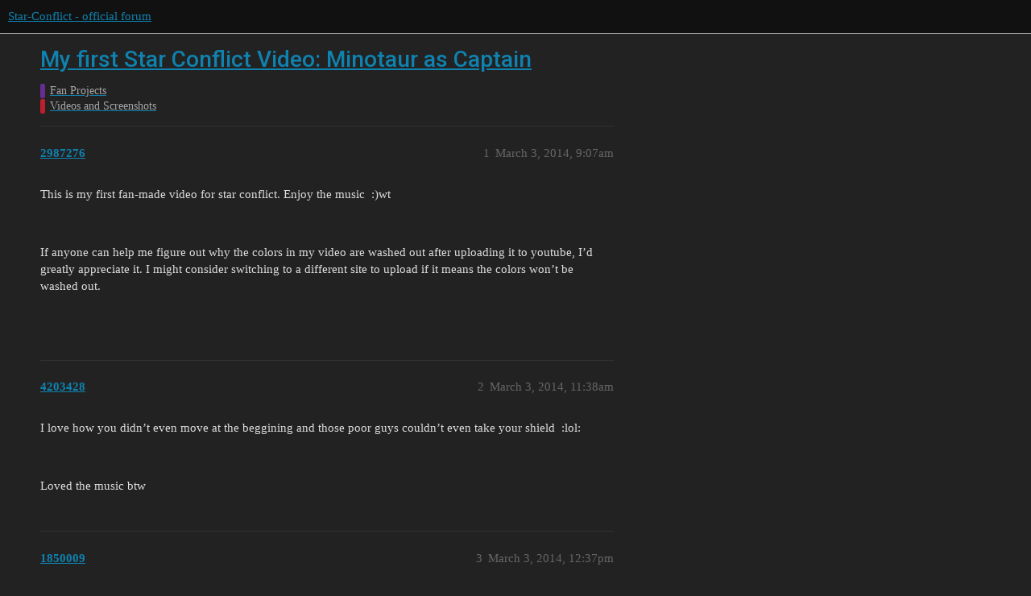

--- FILE ---
content_type: text/html; charset=utf-8
request_url: https://forum.star-conflict.com/t/my-first-star-conflict-video-minotaur-as-captain/6193
body_size: 4092
content:
<!DOCTYPE html>
<html lang="en">
  <head>
    <meta charset="utf-8">
    <title>My first Star Conflict Video: Minotaur as Captain - Videos and Screenshots - Star-Conflict - official forum</title>
    <meta name="description" content="This is my first fan-made video for star conflict. Enjoy the music  :)wt 
  
If anyone can help me figure out why the colors in my video are washed out after uploading it to youtube, I’d greatly appreciate it. I might co&amp;hellip;">
    <meta name="generator" content="Discourse 3.1.5 - https://github.com/discourse/discourse version 3.1.5">
<link rel="icon" type="image/png" href="https://i-com-starconflict.cdn.gaijin.net/optimized/2X/5/5b773aa1d515d754a09a6cf0c7a8f9e0e49a653e_2_32x32.png">
<link rel="apple-touch-icon" type="image/png" href="https://i-com-starconflict.cdn.gaijin.net/optimized/2X/8/8567180bfb8438e5d3c25122e626d910f88786b2_2_180x180.png">
<meta name="theme-color" media="(prefers-color-scheme: light)" content="#111111">
<meta name="theme-color" media="(prefers-color-scheme: dark)" content="#111111">

<meta name="viewport" content="width=device-width, initial-scale=1.0, minimum-scale=1.0, user-scalable=yes, viewport-fit=cover">
<link rel="canonical" href="https://forum.star-conflict.com/t/my-first-star-conflict-video-minotaur-as-captain/6193" />

<link rel="search" type="application/opensearchdescription+xml" href="https://forum.star-conflict.com/opensearch.xml" title="Star-Conflict - official forum Search">

    <link href="/stylesheets/color_definitions_dark_1_2_c64a9b888916610f9a52fb2f19a0b7dbb66cdf56.css?__ws=forum.star-conflict.com" media="all" rel="stylesheet" class="light-scheme"/><link href="/stylesheets/color_definitions_dark_1_2_c64a9b888916610f9a52fb2f19a0b7dbb66cdf56.css?__ws=forum.star-conflict.com" media="(prefers-color-scheme: dark)" rel="stylesheet" class="dark-scheme"/>

  <link href="/stylesheets/desktop_46f75bce629cebfb8a82956a25cd9d5bd818f50a.css?__ws=forum.star-conflict.com" media="all" rel="stylesheet" data-target="desktop"  />



  <link href="/stylesheets/discourse-details_46f75bce629cebfb8a82956a25cd9d5bd818f50a.css?__ws=forum.star-conflict.com" media="all" rel="stylesheet" data-target="discourse-details"  />
  <link href="/stylesheets/discourse-lazy-videos_46f75bce629cebfb8a82956a25cd9d5bd818f50a.css?__ws=forum.star-conflict.com" media="all" rel="stylesheet" data-target="discourse-lazy-videos"  />
  <link href="/stylesheets/discourse-local-dates_46f75bce629cebfb8a82956a25cd9d5bd818f50a.css?__ws=forum.star-conflict.com" media="all" rel="stylesheet" data-target="discourse-local-dates"  />
  <link href="/stylesheets/discourse-narrative-bot_46f75bce629cebfb8a82956a25cd9d5bd818f50a.css?__ws=forum.star-conflict.com" media="all" rel="stylesheet" data-target="discourse-narrative-bot"  />
  <link href="/stylesheets/discourse-nationalflags_46f75bce629cebfb8a82956a25cd9d5bd818f50a.css?__ws=forum.star-conflict.com" media="all" rel="stylesheet" data-target="discourse-nationalflags"  />
  <link href="/stylesheets/discourse-presence_46f75bce629cebfb8a82956a25cd9d5bd818f50a.css?__ws=forum.star-conflict.com" media="all" rel="stylesheet" data-target="discourse-presence"  />
  <link href="/stylesheets/discourse-solved_46f75bce629cebfb8a82956a25cd9d5bd818f50a.css?__ws=forum.star-conflict.com" media="all" rel="stylesheet" data-target="discourse-solved"  />
  <link href="/stylesheets/external-formatting-toolbar_46f75bce629cebfb8a82956a25cd9d5bd818f50a.css?__ws=forum.star-conflict.com" media="all" rel="stylesheet" data-target="external-formatting-toolbar"  />
  <link href="/stylesheets/ng-custom-features_46f75bce629cebfb8a82956a25cd9d5bd818f50a.css?__ws=forum.star-conflict.com" media="all" rel="stylesheet" data-target="ng-custom-features"  />
  <link href="/stylesheets/ng-frontend_46f75bce629cebfb8a82956a25cd9d5bd818f50a.css?__ws=forum.star-conflict.com" media="all" rel="stylesheet" data-target="ng-frontend"  />
  <link href="/stylesheets/ng-important-messages_46f75bce629cebfb8a82956a25cd9d5bd818f50a.css?__ws=forum.star-conflict.com" media="all" rel="stylesheet" data-target="ng-important-messages"  />
  <link href="/stylesheets/ng-login_46f75bce629cebfb8a82956a25cd9d5bd818f50a.css?__ws=forum.star-conflict.com" media="all" rel="stylesheet" data-target="ng-login"  />
  <link href="/stylesheets/poll_46f75bce629cebfb8a82956a25cd9d5bd818f50a.css?__ws=forum.star-conflict.com" media="all" rel="stylesheet" data-target="poll"  />
  <link href="/stylesheets/poll_desktop_46f75bce629cebfb8a82956a25cd9d5bd818f50a.css?__ws=forum.star-conflict.com" media="all" rel="stylesheet" data-target="poll_desktop"  />

  <link href="/stylesheets/desktop_theme_2_2fe3f3180de7039ee758156e36cefb88cfc0f405.css?__ws=forum.star-conflict.com" media="all" rel="stylesheet" data-target="desktop_theme" data-theme-id="2" data-theme-name="sc theme"/>

    
    
        <link rel="alternate nofollow" type="application/rss+xml" title="RSS feed of &#39;My first Star Conflict Video: Minotaur as Captain&#39;" href="https://forum.star-conflict.com/t/my-first-star-conflict-video-minotaur-as-captain/6193.rss" />
    <meta property="og:site_name" content="Star-Conflict - official forum" />
<meta property="og:type" content="website" />
<meta name="twitter:card" content="summary" />
<meta name="twitter:image" content="https://i-com-starconflict.cdn.gaijin.net/original/2X/0/083d5907f542cfc7f73622ae9a832ce6fc26eb28.png" />
<meta property="og:image" content="https://i-com-starconflict.cdn.gaijin.net/original/2X/0/083d5907f542cfc7f73622ae9a832ce6fc26eb28.png" />
<meta property="og:url" content="https://forum.star-conflict.com/t/my-first-star-conflict-video-minotaur-as-captain/6193" />
<meta name="twitter:url" content="https://forum.star-conflict.com/t/my-first-star-conflict-video-minotaur-as-captain/6193" />
<meta property="og:title" content="My first Star Conflict Video: Minotaur as Captain" />
<meta name="twitter:title" content="My first Star Conflict Video: Minotaur as Captain" />
<meta property="og:description" content="This is my first fan-made video for star conflict. Enjoy the music  :)wt     If anyone can help me figure out why the colors in my video are washed out after uploading it to youtube, I’d greatly appreciate it. I might consider switching to a different site to upload if it means the colors won’t be washed out.   " />
<meta name="twitter:description" content="This is my first fan-made video for star conflict. Enjoy the music  :)wt     If anyone can help me figure out why the colors in my video are washed out after uploading it to youtube, I’d greatly appreciate it. I might consider switching to a different site to upload if it means the colors won’t be washed out.   " />
<meta property="og:article:section" content="Fan Projects" />
<meta property="og:article:section:color" content="652D90" />
<meta property="og:article:section" content="Videos and Screenshots" />
<meta property="og:article:section:color" content="BF1E2E" />
<meta property="article:published_time" content="2014-03-03T09:07:56+00:00" />
<meta property="og:ignore_canonical" content="true" />


    
  </head>
  <body class="crawler ">
    
    <header>
  <a href="/">
    Star-Conflict - official forum
  </a>
</header>

    <div id="main-outlet" class="wrap" role="main">
        <div id="topic-title">
    <h1>
      <a href="/t/my-first-star-conflict-video-minotaur-as-captain/6193">My first Star Conflict Video: Minotaur as Captain</a>
    </h1>

      <div class="topic-category" itemscope itemtype="http://schema.org/BreadcrumbList">
          <span itemprop="itemListElement" itemscope itemtype="http://schema.org/ListItem">
            <a href="https://forum.star-conflict.com/c/fan-projects/13" class="badge-wrapper bullet" itemprop="item">
              <span class='badge-category-bg' style='background-color: #652D90'></span>
              <span class='badge-category clear-badge'>
                <span class='category-name' itemprop='name'>Fan Projects</span>
              </span>
            </a>
            <meta itemprop="position" content="1" />
          </span>
          <span itemprop="itemListElement" itemscope itemtype="http://schema.org/ListItem">
            <a href="https://forum.star-conflict.com/c/fan-projects/videos-and-screenshots/39" class="badge-wrapper bullet" itemprop="item">
              <span class='badge-category-bg' style='background-color: #BF1E2E'></span>
              <span class='badge-category clear-badge'>
                <span class='category-name' itemprop='name'>Videos and Screenshots</span>
              </span>
            </a>
            <meta itemprop="position" content="2" />
          </span>
      </div>

  </div>

  

    <div itemscope itemtype='http://schema.org/DiscussionForumPosting'>
      <meta itemprop='headline' content='My first Star Conflict Video: Minotaur as Captain'>
        <meta itemprop='articleSection' content='Videos and Screenshots'>
      <meta itemprop='keywords' content=''>
      <div itemprop='publisher' itemscope itemtype="http://schema.org/Organization">
        <meta itemprop='name' content='Star-Conflict - official forum'>
          <div itemprop='logo' itemscope itemtype="http://schema.org/ImageObject">
            <meta itemprop='url' content='https://i-com-starconflict.cdn.gaijin.net/original/2X/1/11a02352e5402bcb3b5c1e69d622da2c52fd7f73.png'>
          </div>
      </div>

          <div id='post_1'  class='topic-body crawler-post'>
            <div class='crawler-post-meta'>
              <span class="creator" itemprop="author" itemscope itemtype="http://schema.org/Person">
                <a itemprop="url" href='https://forum.star-conflict.com/u/2987276'><span itemprop='name'>2987276</span></a>
                
              </span>

              <link itemprop="mainEntityOfPage" href="https://forum.star-conflict.com/t/my-first-star-conflict-video-minotaur-as-captain/6193">


              <span class="crawler-post-infos">
                  <time itemprop='datePublished' datetime='2014-03-03T09:07:56Z' class='post-time'>
                    March 3, 2014,  9:07am
                  </time>
                  <meta itemprop='dateModified' content='2014-03-03T09:07:56Z'>
              <span itemprop='position'>1</span>
              </span>
            </div>
            <div class='post' itemprop='articleBody'>
              <p>This is my first fan-made video for star conflict. Enjoy the music  :)wt</p>
<p> </p>
<p>If anyone can help me figure out why the colors in my video are washed out after uploading it to youtube, I’d greatly appreciate it. I might consider switching to a different site to upload if it means the colors won’t be washed out.</p>
<p> </p>
            </div>

            <div itemprop="interactionStatistic" itemscope itemtype="http://schema.org/InteractionCounter">
              <meta itemprop="interactionType" content="http://schema.org/LikeAction"/>
              <meta itemprop="userInteractionCount" content="0" />
              <span class='post-likes'></span>
            </div>

            <div itemprop="interactionStatistic" itemscope itemtype="http://schema.org/InteractionCounter">
                <meta itemprop="interactionType" content="http://schema.org/CommentAction"/>
                <meta itemprop="userInteractionCount" content="0" />
              </div>

          </div>
          <div id='post_2' itemprop='comment' itemscope itemtype='http://schema.org/Comment' class='topic-body crawler-post'>
            <div class='crawler-post-meta'>
              <span class="creator" itemprop="author" itemscope itemtype="http://schema.org/Person">
                <a itemprop="url" href='https://forum.star-conflict.com/u/4203428'><span itemprop='name'>4203428</span></a>
                
              </span>

              <link itemprop="mainEntityOfPage" href="https://forum.star-conflict.com/t/my-first-star-conflict-video-minotaur-as-captain/6193">


              <span class="crawler-post-infos">
                  <time itemprop='datePublished' datetime='2014-03-03T11:38:01Z' class='post-time'>
                    March 3, 2014, 11:38am
                  </time>
                  <meta itemprop='dateModified' content='2014-03-03T11:38:01Z'>
              <span itemprop='position'>2</span>
              </span>
            </div>
            <div class='post' itemprop='text'>
              <p>I love how you didn’t even move at the beggining and those poor guys couldn’t even take your shield  :lol:</p>
<p> </p>
<p>Loved the music btw</p>
            </div>

            <div itemprop="interactionStatistic" itemscope itemtype="http://schema.org/InteractionCounter">
              <meta itemprop="interactionType" content="http://schema.org/LikeAction"/>
              <meta itemprop="userInteractionCount" content="0" />
              <span class='post-likes'></span>
            </div>

            <div itemprop="interactionStatistic" itemscope itemtype="http://schema.org/InteractionCounter">
                <meta itemprop="interactionType" content="http://schema.org/CommentAction"/>
                <meta itemprop="userInteractionCount" content="0" />
              </div>

          </div>
          <div id='post_3' itemprop='comment' itemscope itemtype='http://schema.org/Comment' class='topic-body crawler-post'>
            <div class='crawler-post-meta'>
              <span class="creator" itemprop="author" itemscope itemtype="http://schema.org/Person">
                <a itemprop="url" href='https://forum.star-conflict.com/u/1850009'><span itemprop='name'>1850009</span></a>
                
              </span>

              <link itemprop="mainEntityOfPage" href="https://forum.star-conflict.com/t/my-first-star-conflict-video-minotaur-as-captain/6193">


              <span class="crawler-post-infos">
                  <time itemprop='datePublished' datetime='2014-03-03T12:37:06Z' class='post-time'>
                    March 3, 2014, 12:37pm
                  </time>
                  <meta itemprop='dateModified' content='2014-03-03T12:37:06Z'>
              <span itemprop='position'>3</span>
              </span>
            </div>
            <div class='post' itemprop='text'>
              <p>Great video! Me like! </p>
            </div>

            <div itemprop="interactionStatistic" itemscope itemtype="http://schema.org/InteractionCounter">
              <meta itemprop="interactionType" content="http://schema.org/LikeAction"/>
              <meta itemprop="userInteractionCount" content="0" />
              <span class='post-likes'></span>
            </div>

            <div itemprop="interactionStatistic" itemscope itemtype="http://schema.org/InteractionCounter">
                <meta itemprop="interactionType" content="http://schema.org/CommentAction"/>
                <meta itemprop="userInteractionCount" content="0" />
              </div>

          </div>
          <div id='post_4' itemprop='comment' itemscope itemtype='http://schema.org/Comment' class='topic-body crawler-post'>
            <div class='crawler-post-meta'>
              <span class="creator" itemprop="author" itemscope itemtype="http://schema.org/Person">
                <a itemprop="url" href='https://forum.star-conflict.com/u/TheDerpNukem'><span itemprop='name'>TheDerpNukem</span></a>
                
              </span>

              <link itemprop="mainEntityOfPage" href="https://forum.star-conflict.com/t/my-first-star-conflict-video-minotaur-as-captain/6193">


              <span class="crawler-post-infos">
                  <time itemprop='datePublished' datetime='2014-03-04T09:37:11Z' class='post-time'>
                    March 4, 2014,  9:37am
                  </time>
                  <meta itemprop='dateModified' content='2014-03-04T09:37:11Z'>
              <span itemprop='position'>4</span>
              </span>
            </div>
            <div class='post' itemprop='text'>
              <p>What music is it??</p>
            </div>

            <div itemprop="interactionStatistic" itemscope itemtype="http://schema.org/InteractionCounter">
              <meta itemprop="interactionType" content="http://schema.org/LikeAction"/>
              <meta itemprop="userInteractionCount" content="0" />
              <span class='post-likes'></span>
            </div>

            <div itemprop="interactionStatistic" itemscope itemtype="http://schema.org/InteractionCounter">
                <meta itemprop="interactionType" content="http://schema.org/CommentAction"/>
                <meta itemprop="userInteractionCount" content="0" />
              </div>

          </div>
          <div id='post_5' itemprop='comment' itemscope itemtype='http://schema.org/Comment' class='topic-body crawler-post'>
            <div class='crawler-post-meta'>
              <span class="creator" itemprop="author" itemscope itemtype="http://schema.org/Person">
                <a itemprop="url" href='https://forum.star-conflict.com/u/2987276'><span itemprop='name'>2987276</span></a>
                
              </span>

              <link itemprop="mainEntityOfPage" href="https://forum.star-conflict.com/t/my-first-star-conflict-video-minotaur-as-captain/6193">


              <span class="crawler-post-infos">
                  <time itemprop='datePublished' datetime='2014-03-04T10:44:03Z' class='post-time'>
                    March 4, 2014, 10:44am
                  </time>
                  <meta itemprop='dateModified' content='2014-03-04T10:44:03Z'>
              <span itemprop='position'>5</span>
              </span>
            </div>
            <div class='post' itemprop='text'>
              <p>Oh the sofa were found on <a href="http://newgrounds.com" rel="noopener nofollow ugc">newgrounds.com</a> if you check the video description km YouTube I listed the artists and song names.</p>
            </div>

            <div itemprop="interactionStatistic" itemscope itemtype="http://schema.org/InteractionCounter">
              <meta itemprop="interactionType" content="http://schema.org/LikeAction"/>
              <meta itemprop="userInteractionCount" content="0" />
              <span class='post-likes'></span>
            </div>

            <div itemprop="interactionStatistic" itemscope itemtype="http://schema.org/InteractionCounter">
                <meta itemprop="interactionType" content="http://schema.org/CommentAction"/>
                <meta itemprop="userInteractionCount" content="0" />
              </div>

          </div>
          <div id='post_6' itemprop='comment' itemscope itemtype='http://schema.org/Comment' class='topic-body crawler-post'>
            <div class='crawler-post-meta'>
              <span class="creator" itemprop="author" itemscope itemtype="http://schema.org/Person">
                <a itemprop="url" href='https://forum.star-conflict.com/u/3522870'><span itemprop='name'>3522870</span></a>
                
              </span>

              <link itemprop="mainEntityOfPage" href="https://forum.star-conflict.com/t/my-first-star-conflict-video-minotaur-as-captain/6193">


              <span class="crawler-post-infos">
                  <time itemprop='datePublished' datetime='2014-03-04T12:47:12Z' class='post-time'>
                    March 4, 2014, 12:47pm
                  </time>
                  <meta itemprop='dateModified' content='2014-03-04T12:47:12Z'>
              <span itemprop='position'>6</span>
              </span>
            </div>
            <div class='post' itemprop='text'>
              <p>i like the editing. what did you use?</p>
<p> </p>
<p>the game itself seemed rather easy <img src="/images/emoji/twitter/smiley.png?v=9" title=":smiley:" class="emoji" alt=":smiley:"> but they make the best videos anyway <img src="/images/emoji/twitter/smiley.png?v=9" title=":smiley:" class="emoji" alt=":smiley:"></p>
            </div>

            <div itemprop="interactionStatistic" itemscope itemtype="http://schema.org/InteractionCounter">
              <meta itemprop="interactionType" content="http://schema.org/LikeAction"/>
              <meta itemprop="userInteractionCount" content="0" />
              <span class='post-likes'></span>
            </div>

            <div itemprop="interactionStatistic" itemscope itemtype="http://schema.org/InteractionCounter">
                <meta itemprop="interactionType" content="http://schema.org/CommentAction"/>
                <meta itemprop="userInteractionCount" content="0" />
              </div>

          </div>
          <div id='post_7' itemprop='comment' itemscope itemtype='http://schema.org/Comment' class='topic-body crawler-post'>
            <div class='crawler-post-meta'>
              <span class="creator" itemprop="author" itemscope itemtype="http://schema.org/Person">
                <a itemprop="url" href='https://forum.star-conflict.com/u/6495374'><span itemprop='name'>6495374</span></a>
                
              </span>

              <link itemprop="mainEntityOfPage" href="https://forum.star-conflict.com/t/my-first-star-conflict-video-minotaur-as-captain/6193">


              <span class="crawler-post-infos">
                  <time itemprop='datePublished' datetime='2014-03-04T15:01:53Z' class='post-time'>
                    March 4, 2014,  3:01pm
                  </time>
                  <meta itemprop='dateModified' content='2014-03-04T15:01:53Z'>
              <span itemprop='position'>7</span>
              </span>
            </div>
            <div class='post' itemprop='text'>
              <p>That dumb lrf…what was he thinking trying to outank a mino.</p>
            </div>

            <div itemprop="interactionStatistic" itemscope itemtype="http://schema.org/InteractionCounter">
              <meta itemprop="interactionType" content="http://schema.org/LikeAction"/>
              <meta itemprop="userInteractionCount" content="0" />
              <span class='post-likes'></span>
            </div>

            <div itemprop="interactionStatistic" itemscope itemtype="http://schema.org/InteractionCounter">
                <meta itemprop="interactionType" content="http://schema.org/CommentAction"/>
                <meta itemprop="userInteractionCount" content="0" />
              </div>

          </div>
          <div id='post_8' itemprop='comment' itemscope itemtype='http://schema.org/Comment' class='topic-body crawler-post'>
            <div class='crawler-post-meta'>
              <span class="creator" itemprop="author" itemscope itemtype="http://schema.org/Person">
                <a itemprop="url" href='https://forum.star-conflict.com/u/2987276'><span itemprop='name'>2987276</span></a>
                
              </span>

              <link itemprop="mainEntityOfPage" href="https://forum.star-conflict.com/t/my-first-star-conflict-video-minotaur-as-captain/6193">


              <span class="crawler-post-infos">
                  <time itemprop='datePublished' datetime='2014-03-05T01:10:28Z' class='post-time'>
                    March 5, 2014,  1:10am
                  </time>
                  <meta itemprop='dateModified' content='2014-03-05T01:10:28Z'>
              <span itemprop='position'>8</span>
              </span>
            </div>
            <div class='post' itemprop='text'>
              <blockquote>
<p>i like the editing. what did you use?</p>
<p> </p>
<p>the game itself seemed rather easy <img src="/images/emoji/twitter/smiley.png?v=9" title=":smiley:" class="emoji" alt=":smiley:"> but they make the best videos anyway <img src="/images/emoji/twitter/smiley.png?v=9" title=":smiley:" class="emoji" alt=":smiley:"></p>
</blockquote>
<p> </p>
<p>Adobe premiere. And yes, it was really easy. It’s kind of funny because I started the day with the intention of making a good video with my Tiger. If you look at the beginning of the video I had picked the Tiger, and then switched to Mino after I was picked to be captain. </p>
<p> </p>
<p>Anyways, I got on with some of my corp mates and said “okay I need to make a video with my Tiger to show why I outfitted it with so much speed.” Then we proceeded to have an AMAZING game with my Tiger and I was like “okay, time to make a video” and it turns out that I wasn’t recording! <img src="/images/emoji/twitter/frowning.png?v=9" title=":frowning:" class="emoji" alt=":frowning:"></p>
<p> </p>
<p>So then we got back on, and we had an 8 game losing streak O_O It was terrible. I played 2 more rounds by myself and both of those were loses too. Then finally, I had this game and I had all but given up and decided to just make a video with the Minotaur instead.</p>
            </div>

            <div itemprop="interactionStatistic" itemscope itemtype="http://schema.org/InteractionCounter">
              <meta itemprop="interactionType" content="http://schema.org/LikeAction"/>
              <meta itemprop="userInteractionCount" content="0" />
              <span class='post-likes'></span>
            </div>

            <div itemprop="interactionStatistic" itemscope itemtype="http://schema.org/InteractionCounter">
                <meta itemprop="interactionType" content="http://schema.org/CommentAction"/>
                <meta itemprop="userInteractionCount" content="0" />
              </div>

          </div>
    </div>






    </div>
    <footer class="container wrap">
  <nav class='crawler-nav'>
    <ul>
      <li itemscope itemtype='http://schema.org/SiteNavigationElement'>
        <span itemprop='name'>
          <a href='/' itemprop="url">Home </a>
        </span>
      </li>
      <li itemscope itemtype='http://schema.org/SiteNavigationElement'>
        <span itemprop='name'>
          <a href='/categories' itemprop="url">Categories </a>
        </span>
      </li>
      <li itemscope itemtype='http://schema.org/SiteNavigationElement'>
        <span itemprop='name'>
          <a href='/guidelines' itemprop="url">FAQ/Guidelines </a>
        </span>
      </li>
        <li itemscope itemtype='http://schema.org/SiteNavigationElement'>
          <span itemprop='name'>
            <a href='https://legal.gaijin.net/termsofservice' itemprop="url">Terms of Service </a>
          </span>
        </li>
        <li itemscope itemtype='http://schema.org/SiteNavigationElement'>
          <span itemprop='name'>
            <a href='https://legal.gaijin.net/privacypolicy' itemprop="url">Privacy Policy </a>
          </span>
        </li>
    </ul>
  </nav>
  <p class='powered-by-link'>Powered by <a href="https://www.discourse.org">Discourse</a>, best viewed with JavaScript enabled</p>
</footer>

    
    
  </body>
  
</html>
